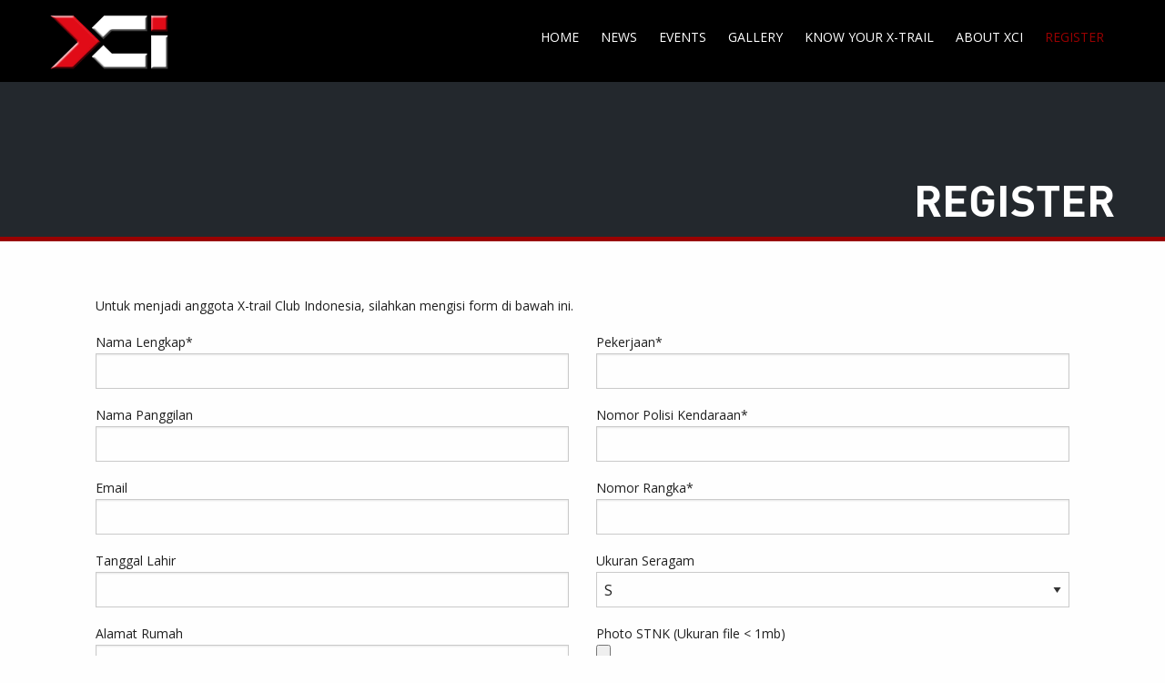

--- FILE ---
content_type: text/html; charset=UTF-8
request_url: https://xtrailclubindonesia.org/register/
body_size: 10266
content:
<!DOCTYPE html><html lang="en" class="no-js">		<!DOCTYPE html><title>Bersahabat Bermanfaat Bermartabat</title>	<head>	<meta charset="UTF-8">	<meta name="viewport" content="width=device-width">			<!--[if lt IE 9]>	<script src="https://xtrailclubindonesia.org/public/themes/xtrail/js/html5.js"></script>	<![endif]-->	<meta name='robots' content='index, follow, max-image-preview:large, max-snippet:-1, max-video-preview:-1' />		<title>Register - X-Trail Club Indonesia</title>		<meta property="og:locale" content="en_US" />	<meta property="og:type" content="article" />	<meta property="og:title" content="Register - X-Trail Club Indonesia" />	<meta property="og:description" content="Untuk menjadi anggota X-trail Club Indonesia, silahkan mengisi form di bawah ini. Catatan : Nomor ID anggota akan diberitahukan setelah form ini dilengkapi, misalnya adalah XCI-777. data ini hanya untuk [&hellip;]" />	<meta property="og:url" content="https://xtrailclubindonesia.org/register/" />	<meta property="og:site_name" content="X-Trail Club Indonesia" />	<meta property="article:modified_time" content="2025-02-16T07:32:36+00:00" />	<meta property="og:image" content="https://xtrailclubindonesia.org/assets/2018/03/IMG-20180310-WA0041_1520664662763.jpg" />	<meta property="og:image:width" content="1280" />	<meta property="og:image:height" content="523" />	<meta property="og:image:type" content="image/jpeg" />	<meta name="twitter:card" content="summary_large_image" />	<meta name="twitter:label1" content="Est. reading time" />	<meta name="twitter:data1" content="1 minute" />	<script type="application/ld+json" class="yoast-schema-graph">{"@context":"https://schema.org","@graph":[{"@type":"WebPage","@id":"https://xtrailclubindonesia.org/register/","url":"https://xtrailclubindonesia.org/register/","name":"Register - X-Trail Club Indonesia","isPartOf":{"@id":"https://xtrailclubindonesia.org/#website"},"primaryImageOfPage":{"@id":"https://xtrailclubindonesia.org/register/#primaryimage"},"image":{"@id":"https://xtrailclubindonesia.org/register/#primaryimage"},"thumbnailUrl":"https://xtrailclubindonesia.org/assets/2018/03/IMG-20180310-WA0041_1520664662763.jpg","datePublished":"2013-09-03T08:03:16+00:00","dateModified":"2025-02-16T07:32:36+00:00","breadcrumb":{"@id":"https://xtrailclubindonesia.org/register/#breadcrumb"},"inLanguage":"en","potentialAction":[{"@type":"ReadAction","target":["https://xtrailclubindonesia.org/register/"]}]},{"@type":"ImageObject","inLanguage":"en","@id":"https://xtrailclubindonesia.org/register/#primaryimage","url":"https://xtrailclubindonesia.org/assets/2018/03/IMG-20180310-WA0041_1520664662763.jpg","contentUrl":"https://xtrailclubindonesia.org/assets/2018/03/IMG-20180310-WA0041_1520664662763.jpg","width":1280,"height":523},{"@type":"BreadcrumbList","@id":"https://xtrailclubindonesia.org/register/#breadcrumb","itemListElement":[{"@type":"ListItem","position":1,"name":"Home","item":"https://xtrailclubindonesia.org/"},{"@type":"ListItem","position":2,"name":"Register"}]},{"@type":"WebSite","@id":"https://xtrailclubindonesia.org/#website","url":"https://xtrailclubindonesia.org/","name":"X-Trail Club Indonesia","description":"Official Website","potentialAction":[{"@type":"SearchAction","target":{"@type":"EntryPoint","urlTemplate":"https://xtrailclubindonesia.org/?s={search_term_string}"},"query-input":{"@type":"PropertyValueSpecification","valueRequired":true,"valueName":"search_term_string"}}],"inLanguage":"en"}]}</script>	<link rel='dns-prefetch' href='//cdnjs.cloudflare.com' /><link rel='dns-prefetch' href='//secure.gravatar.com' /><link rel='dns-prefetch' href='//stats.wp.com' /><link rel='dns-prefetch' href='//v0.wordpress.com' /><link rel="alternate" title="oEmbed (JSON)" type="application/json+oembed" href="https://xtrailclubindonesia.org/wp-json/oembed/1.0/embed?url=https%3A%2F%2Fxtrailclubindonesia.org%2Fregister%2F" /><link rel="alternate" title="oEmbed (XML)" type="text/xml+oembed" href="https://xtrailclubindonesia.org/wp-json/oembed/1.0/embed?url=https%3A%2F%2Fxtrailclubindonesia.org%2Fregister%2F&#038;format=xml" /><style id='wp-img-auto-sizes-contain-inline-css' type='text/css'>img:is([sizes=auto i],[sizes^="auto," i]){contain-intrinsic-size:3000px 1500px}/*# sourceURL=wp-img-auto-sizes-contain-inline-css */</style><link rel='stylesheet' id='wp-block-library-css' href='https://xtrailclubindonesia.org/inc/css/dist/block-library/style.min.css' type='text/css' media='all' /><style id='global-styles-inline-css' type='text/css'>:root{--wp--preset--aspect-ratio--square: 1;--wp--preset--aspect-ratio--4-3: 4/3;--wp--preset--aspect-ratio--3-4: 3/4;--wp--preset--aspect-ratio--3-2: 3/2;--wp--preset--aspect-ratio--2-3: 2/3;--wp--preset--aspect-ratio--16-9: 16/9;--wp--preset--aspect-ratio--9-16: 9/16;--wp--preset--color--black: #000000;--wp--preset--color--cyan-bluish-gray: #abb8c3;--wp--preset--color--white: #ffffff;--wp--preset--color--pale-pink: #f78da7;--wp--preset--color--vivid-red: #cf2e2e;--wp--preset--color--luminous-vivid-orange: #ff6900;--wp--preset--color--luminous-vivid-amber: #fcb900;--wp--preset--color--light-green-cyan: #7bdcb5;--wp--preset--color--vivid-green-cyan: #00d084;--wp--preset--color--pale-cyan-blue: #8ed1fc;--wp--preset--color--vivid-cyan-blue: #0693e3;--wp--preset--color--vivid-purple: #9b51e0;--wp--preset--gradient--vivid-cyan-blue-to-vivid-purple: linear-gradient(135deg,rgb(6,147,227) 0%,rgb(155,81,224) 100%);--wp--preset--gradient--light-green-cyan-to-vivid-green-cyan: linear-gradient(135deg,rgb(122,220,180) 0%,rgb(0,208,130) 100%);--wp--preset--gradient--luminous-vivid-amber-to-luminous-vivid-orange: linear-gradient(135deg,rgb(252,185,0) 0%,rgb(255,105,0) 100%);--wp--preset--gradient--luminous-vivid-orange-to-vivid-red: linear-gradient(135deg,rgb(255,105,0) 0%,rgb(207,46,46) 100%);--wp--preset--gradient--very-light-gray-to-cyan-bluish-gray: linear-gradient(135deg,rgb(238,238,238) 0%,rgb(169,184,195) 100%);--wp--preset--gradient--cool-to-warm-spectrum: linear-gradient(135deg,rgb(74,234,220) 0%,rgb(151,120,209) 20%,rgb(207,42,186) 40%,rgb(238,44,130) 60%,rgb(251,105,98) 80%,rgb(254,248,76) 100%);--wp--preset--gradient--blush-light-purple: linear-gradient(135deg,rgb(255,206,236) 0%,rgb(152,150,240) 100%);--wp--preset--gradient--blush-bordeaux: linear-gradient(135deg,rgb(254,205,165) 0%,rgb(254,45,45) 50%,rgb(107,0,62) 100%);--wp--preset--gradient--luminous-dusk: linear-gradient(135deg,rgb(255,203,112) 0%,rgb(199,81,192) 50%,rgb(65,88,208) 100%);--wp--preset--gradient--pale-ocean: linear-gradient(135deg,rgb(255,245,203) 0%,rgb(182,227,212) 50%,rgb(51,167,181) 100%);--wp--preset--gradient--electric-grass: linear-gradient(135deg,rgb(202,248,128) 0%,rgb(113,206,126) 100%);--wp--preset--gradient--midnight: linear-gradient(135deg,rgb(2,3,129) 0%,rgb(40,116,252) 100%);--wp--preset--font-size--small: 13px;--wp--preset--font-size--medium: 20px;--wp--preset--font-size--large: 36px;--wp--preset--font-size--x-large: 42px;--wp--preset--spacing--20: 0.44rem;--wp--preset--spacing--30: 0.67rem;--wp--preset--spacing--40: 1rem;--wp--preset--spacing--50: 1.5rem;--wp--preset--spacing--60: 2.25rem;--wp--preset--spacing--70: 3.38rem;--wp--preset--spacing--80: 5.06rem;--wp--preset--shadow--natural: 6px 6px 9px rgba(0, 0, 0, 0.2);--wp--preset--shadow--deep: 12px 12px 50px rgba(0, 0, 0, 0.4);--wp--preset--shadow--sharp: 6px 6px 0px rgba(0, 0, 0, 0.2);--wp--preset--shadow--outlined: 6px 6px 0px -3px rgb(255, 255, 255), 6px 6px rgb(0, 0, 0);--wp--preset--shadow--crisp: 6px 6px 0px rgb(0, 0, 0);}:where(.is-layout-flex){gap: 0.5em;}:where(.is-layout-grid){gap: 0.5em;}body .is-layout-flex{display: flex;}.is-layout-flex{flex-wrap: wrap;align-items: center;}.is-layout-flex > :is(*, div){margin: 0;}body .is-layout-grid{display: grid;}.is-layout-grid > :is(*, div){margin: 0;}:where(.wp-block-columns.is-layout-flex){gap: 2em;}:where(.wp-block-columns.is-layout-grid){gap: 2em;}:where(.wp-block-post-template.is-layout-flex){gap: 1.25em;}:where(.wp-block-post-template.is-layout-grid){gap: 1.25em;}.has-black-color{color: var(--wp--preset--color--black) !important;}.has-cyan-bluish-gray-color{color: var(--wp--preset--color--cyan-bluish-gray) !important;}.has-white-color{color: var(--wp--preset--color--white) !important;}.has-pale-pink-color{color: var(--wp--preset--color--pale-pink) !important;}.has-vivid-red-color{color: var(--wp--preset--color--vivid-red) !important;}.has-luminous-vivid-orange-color{color: var(--wp--preset--color--luminous-vivid-orange) !important;}.has-luminous-vivid-amber-color{color: var(--wp--preset--color--luminous-vivid-amber) !important;}.has-light-green-cyan-color{color: var(--wp--preset--color--light-green-cyan) !important;}.has-vivid-green-cyan-color{color: var(--wp--preset--color--vivid-green-cyan) !important;}.has-pale-cyan-blue-color{color: var(--wp--preset--color--pale-cyan-blue) !important;}.has-vivid-cyan-blue-color{color: var(--wp--preset--color--vivid-cyan-blue) !important;}.has-vivid-purple-color{color: var(--wp--preset--color--vivid-purple) !important;}.has-black-background-color{background-color: var(--wp--preset--color--black) !important;}.has-cyan-bluish-gray-background-color{background-color: var(--wp--preset--color--cyan-bluish-gray) !important;}.has-white-background-color{background-color: var(--wp--preset--color--white) !important;}.has-pale-pink-background-color{background-color: var(--wp--preset--color--pale-pink) !important;}.has-vivid-red-background-color{background-color: var(--wp--preset--color--vivid-red) !important;}.has-luminous-vivid-orange-background-color{background-color: var(--wp--preset--color--luminous-vivid-orange) !important;}.has-luminous-vivid-amber-background-color{background-color: var(--wp--preset--color--luminous-vivid-amber) !important;}.has-light-green-cyan-background-color{background-color: var(--wp--preset--color--light-green-cyan) !important;}.has-vivid-green-cyan-background-color{background-color: var(--wp--preset--color--vivid-green-cyan) !important;}.has-pale-cyan-blue-background-color{background-color: var(--wp--preset--color--pale-cyan-blue) !important;}.has-vivid-cyan-blue-background-color{background-color: var(--wp--preset--color--vivid-cyan-blue) !important;}.has-vivid-purple-background-color{background-color: var(--wp--preset--color--vivid-purple) !important;}.has-black-border-color{border-color: var(--wp--preset--color--black) !important;}.has-cyan-bluish-gray-border-color{border-color: var(--wp--preset--color--cyan-bluish-gray) !important;}.has-white-border-color{border-color: var(--wp--preset--color--white) !important;}.has-pale-pink-border-color{border-color: var(--wp--preset--color--pale-pink) !important;}.has-vivid-red-border-color{border-color: var(--wp--preset--color--vivid-red) !important;}.has-luminous-vivid-orange-border-color{border-color: var(--wp--preset--color--luminous-vivid-orange) !important;}.has-luminous-vivid-amber-border-color{border-color: var(--wp--preset--color--luminous-vivid-amber) !important;}.has-light-green-cyan-border-color{border-color: var(--wp--preset--color--light-green-cyan) !important;}.has-vivid-green-cyan-border-color{border-color: var(--wp--preset--color--vivid-green-cyan) !important;}.has-pale-cyan-blue-border-color{border-color: var(--wp--preset--color--pale-cyan-blue) !important;}.has-vivid-cyan-blue-border-color{border-color: var(--wp--preset--color--vivid-cyan-blue) !important;}.has-vivid-purple-border-color{border-color: var(--wp--preset--color--vivid-purple) !important;}.has-vivid-cyan-blue-to-vivid-purple-gradient-background{background: var(--wp--preset--gradient--vivid-cyan-blue-to-vivid-purple) !important;}.has-light-green-cyan-to-vivid-green-cyan-gradient-background{background: var(--wp--preset--gradient--light-green-cyan-to-vivid-green-cyan) !important;}.has-luminous-vivid-amber-to-luminous-vivid-orange-gradient-background{background: var(--wp--preset--gradient--luminous-vivid-amber-to-luminous-vivid-orange) !important;}.has-luminous-vivid-orange-to-vivid-red-gradient-background{background: var(--wp--preset--gradient--luminous-vivid-orange-to-vivid-red) !important;}.has-very-light-gray-to-cyan-bluish-gray-gradient-background{background: var(--wp--preset--gradient--very-light-gray-to-cyan-bluish-gray) !important;}.has-cool-to-warm-spectrum-gradient-background{background: var(--wp--preset--gradient--cool-to-warm-spectrum) !important;}.has-blush-light-purple-gradient-background{background: var(--wp--preset--gradient--blush-light-purple) !important;}.has-blush-bordeaux-gradient-background{background: var(--wp--preset--gradient--blush-bordeaux) !important;}.has-luminous-dusk-gradient-background{background: var(--wp--preset--gradient--luminous-dusk) !important;}.has-pale-ocean-gradient-background{background: var(--wp--preset--gradient--pale-ocean) !important;}.has-electric-grass-gradient-background{background: var(--wp--preset--gradient--electric-grass) !important;}.has-midnight-gradient-background{background: var(--wp--preset--gradient--midnight) !important;}.has-small-font-size{font-size: var(--wp--preset--font-size--small) !important;}.has-medium-font-size{font-size: var(--wp--preset--font-size--medium) !important;}.has-large-font-size{font-size: var(--wp--preset--font-size--large) !important;}.has-x-large-font-size{font-size: var(--wp--preset--font-size--x-large) !important;}/*# sourceURL=global-styles-inline-css */</style><style id='classic-theme-styles-inline-css' type='text/css'>/*! This file is auto-generated */.wp-block-button__link{color:#fff;background-color:#32373c;border-radius:9999px;box-shadow:none;text-decoration:none;padding:calc(.667em + 2px) calc(1.333em + 2px);font-size:1.125em}.wp-block-file__button{background:#32373c;color:#fff;text-decoration:none}/*# sourceURL=/wp-includes/css/classic-themes.min.css */</style><link rel='stylesheet' id='contact-form-7-css' href='https://xtrailclubindonesia.org/module/contact-form-7/includes/css/styles.css' type='text/css' media='all' /><link rel='stylesheet' id='wpdm-font-awesome-css' href='https://xtrailclubindonesia.org/module/download-manager/assets/fontawesome/css/all.min.css' type='text/css' media='all' /><link rel='stylesheet' id='wpdm-frontend-css-css' href='https://xtrailclubindonesia.org/module/download-manager/assets/bootstrap/css/bootstrap.min.css' type='text/css' media='all' /><link rel='stylesheet' id='wpdm-front-css' href='https://xtrailclubindonesia.org/module/download-manager/assets/css/front.css' type='text/css' media='all' /><link rel='stylesheet' id='wolf-tour-dates-css' href='https://xtrailclubindonesia.org/module/wolf-tour-dates/assets/css/tour-dates.min.css' type='text/css' media='all' /><link rel='stylesheet' id='style-css' href='https://xtrailclubindonesia.org/public/themes/xtrail/style.css' type='text/css' media='all' /><script type="text/javascript" src="//xtrailclubindonesia.org/module/wp-hide-security-enhancer/assets/js/devtools-detect.js" id="devtools-detect-js"></script><script type="text/javascript" src="https://xtrailclubindonesia.org/inc/js/jquery/jquery.min.js" id="jquery-core-js"></script><script type="text/javascript" src="https://xtrailclubindonesia.org/inc/js/jquery/jquery-migrate.min.js" id="jquery-migrate-js"></script><script type="text/javascript" src="https://xtrailclubindonesia.org/module/download-manager/assets/bootstrap/js/popper.min.js" id="wpdm-poper-js"></script><script type="text/javascript" src="https://xtrailclubindonesia.org/module/download-manager/assets/bootstrap/js/bootstrap.min.js" id="wpdm-frontend-js-js"></script><script type="text/javascript" id="wpdm-frontjs-js-extra">/* <![CDATA[ */var wpdm_url = {"home":"https://xtrailclubindonesia.org/","site":"https://xtrailclubindonesia.org/","ajax":"https://xtrailclubindonesia.org/wp-admin/admin-ajax.php"};var wpdm_js = {"spinner":"\u003Ci class=\"fas fa-sun fa-spin\"\u003E\u003C/i\u003E","client_id":"e6e7d3703d2658e5cc3bbadb3925e53a"};var wpdm_strings = {"pass_var":"Password Verified!","pass_var_q":"Please click following button to start download.","start_dl":"Start Download"};//# sourceURL=wpdm-frontjs-js-extra/* ]]> */</script><script type="text/javascript" src="https://xtrailclubindonesia.org/module/download-manager/assets/js/front.js" id="wpdm-frontjs-js"></script><link rel="https://api.w.org/" href="https://xtrailclubindonesia.org/wp-json/" /><link rel="alternate" title="JSON" type="application/json" href="https://xtrailclubindonesia.org/wp-json/wp/v2/pages/28" /><link rel='shortlink' href='https://wp.me/P3Sd5I-s' /><style type="text/css" id="simple-css-output">.contact-form input[type=email], .contact-form input[type=text],.contact-form textarea{ width:100%; max-width:100%;}.contact-submit input[type="submit"]{ background-color: #990101; display: inline-block; padding: 10px 35px; text-transform: uppercase; font-family: "DIN"; color: white; -webkit-transition: all 0.3s ease-in-out 0s; -o-transition: all 0.3s ease-in-out 0s; transition: all 0.3s ease-in-out 0s; -webkit-appearance:none; border:none;}@media screen and (max-width: 1024px) { .hero__item{ height: 0 !important; padding-bottom: 48.61111111111111vw; }}@media screen and (max-width: 640px) { .hero__caption__box{ display: none; } .wolf-title { font-size: 17px; } .hero { padding-bottom: 48.61111111111111vw; height: 0 !important; padding-top: 45px; }}.member.section { display: none;}</style><meta name="tec-api-version" content="v1"><meta name="tec-api-origin" content="https://xtrailclubindonesia.org"><link rel="alternate" href="https://xtrailclubindonesia.org/wp-json/tribe/events/v1/" />	<style>img#wpstats{display:none}</style>		                <style>        /* WPDM Link Template Styles */        </style>                <style>            :root {                --color-primary: #4a8eff;                --color-primary-rgb: 74, 142, 255;                --color-primary-hover: #5998ff;                --color-primary-active: #3281ff;                --color-secondary: #6c757d;                --color-secondary-rgb: 108, 117, 125;                --color-secondary-hover: #6c757d;                --color-secondary-active: #6c757d;                --color-success: #018e11;                --color-success-rgb: 1, 142, 17;                --color-success-hover: #0aad01;                --color-success-active: #0c8c01;                --color-info: #2CA8FF;                --color-info-rgb: 44, 168, 255;                --color-info-hover: #2CA8FF;                --color-info-active: #2CA8FF;                --color-warning: #FFB236;                --color-warning-rgb: 255, 178, 54;                --color-warning-hover: #FFB236;                --color-warning-active: #FFB236;                --color-danger: #ff5062;                --color-danger-rgb: 255, 80, 98;                --color-danger-hover: #ff5062;                --color-danger-active: #ff5062;                --color-green: #30b570;                --color-blue: #0073ff;                --color-purple: #8557D3;                --color-red: #ff5062;                --color-muted: rgba(69, 89, 122, 0.6);                --wpdm-font: "Rubik", -apple-system, BlinkMacSystemFont, "Segoe UI", Roboto, Helvetica, Arial, sans-serif, "Apple Color Emoji", "Segoe UI Emoji", "Segoe UI Symbol";            }            .wpdm-download-link.btn.btn-primary {                border-radius: 4px;            }        </style>        </head><body class="tribe-no-js"><script>  (function(i,s,o,g,r,a,m){i['GoogleAnalyticsObject']=r;i[r]=i[r]||function(){  (i[r].q=i[r].q||[]).push(arguments)},i[r].l=1*new Date();a=s.createElement(o),  m=s.getElementsByTagName(o)[0];a.async=1;a.src=g;m.parentNode.insertBefore(a,m)  })(window,document,'script','//www.google-analytics.com/analytics.js','ga');  ga('create', 'UA-74899898-1', 'auto');  ga('send', 'pageview');</script>	<header class="header">	<div class="row">	  <div class="small-12 medium-6 large-2 columns">	  	<h1 class="hide">X-Trail Club Indonesia</h1>	  	<a href="https://xtrailclubindonesia.org" class="logo">	  		<img src="https://xtrailclubindonesia.org/public/themes/xtrail/img/logo-new.png" alt="X-Trail Club Indonesia">	  	</a>	  </div>	  <div class="show-for-large main-menu small-10 medium-10 large-10 columns align-middle">	  	<div class="menu-menu-1-container"><ul id="menu-menu-1" class="menu"><li><a href="http://xtrailclubindonesia.org/">Home</a></li><li><a href="https://xtrailclubindonesia.org/category/news/">News</a></li><li><a href="https://xtrailclubindonesia.org/category/events/">Events</a></li><li><a href="https://xtrailclubindonesia.org/category/gallery/">Gallery</a></li><li><a href="https://xtrailclubindonesia.org/category/know-your-x-trail/">Know Your X-Trail</a></li><li><a href="https://xtrailclubindonesia.org/">About XCI</a></li><li class="current-menu-item current_page_item"><a href="https://xtrailclubindonesia.org/register/" aria-current="page">Register</a></li></ul></div>	  </div>	</div>	<a href="javascript:;" id="js-toggle" class="burger hide-for-large">		<span></span>	</a>	<div class="mobile-menu hide-for-large">	<div class="menu-menu-1-container"><ul id="menu-menu-2" class="mobile__menu"><li><a href="http://xtrailclubindonesia.org/">Home</a></li><li><a href="https://xtrailclubindonesia.org/category/news/">News</a></li><li><a href="https://xtrailclubindonesia.org/category/events/">Events</a></li><li><a href="https://xtrailclubindonesia.org/category/gallery/">Gallery</a></li><li><a href="https://xtrailclubindonesia.org/category/know-your-x-trail/">Know Your X-Trail</a></li><li><a href="https://xtrailclubindonesia.org/">About XCI</a></li><li class="current-menu-item current_page_item"><a href="https://xtrailclubindonesia.org/register/" aria-current="page">Register</a></li></ul></div>	</div></header>	<div class="masthead">		<div class="row">		  	<h1 class="masthead__title">		  				  			Register		  				  	</h1>		</div>	</div>	<div class="page-content">		<div class="row">		  <div class="small-12 medium-12 large-11 columns large-centered">		  							<p>Untuk menjadi anggota X-trail Club Indonesia, silahkan mengisi form di bawah ini.</p><div class="wpcf7 no-js" id="wpcf7-f4043-p28-o1" lang="en-US" dir="ltr" data-wpcf7-id="4043"><div class="screen-reader-response"><p role="status" aria-live="polite" aria-atomic="true"></p> <ul></ul></div><form action="/register/#wpcf7-f4043-p28-o1" method="post" class="wpcf7-form init" aria-label="Contact form" enctype="multipart/form-data" novalidate="novalidate" data-status="init"><div style="display: none;"><input type="hidden" name="_wpcf7" value="4043" /><input type="hidden" name="_wpcf7_version" value="6.0.1" /><input type="hidden" name="_wpcf7_locale" value="en_US" /><input type="hidden" name="_wpcf7_unit_tag" value="wpcf7-f4043-p28-o1" /><input type="hidden" name="_wpcf7_container_post" value="28" /><input type="hidden" name="_wpcf7_posted_data_hash" value="" /></div><div class="contact-form">	<div class="row">		<div class="small-12 medium-6 large-6 columns">			<p><label for="name">Nama Lengkap<span>*</span></label><span class="wpcf7-form-control-wrap" data-name="your-name"><input size="40" maxlength="400" class="wpcf7-form-control wpcf7-text wpcf7-validates-as-required" id="name" aria-required="true" aria-invalid="false" value="" type="text" name="your-name" /></span><br /><label for="nickname">Nama Panggilan</label><span class="wpcf7-form-control-wrap" data-name="your-nickname"><input size="40" maxlength="400" class="wpcf7-form-control wpcf7-text" id="nickname" aria-invalid="false" value="" type="text" name="your-nickname" /></span><br /><label for="email">Email</label><span class="wpcf7-form-control-wrap" data-name="your-email"><input size="40" maxlength="400" class="wpcf7-form-control wpcf7-email wpcf7-validates-as-required wpcf7-text wpcf7-validates-as-email" id="email" aria-required="true" aria-invalid="false" value="" type="email" name="your-email" /></span><br /><label for="birthdate">Tanggal Lahir</label><span class="wpcf7-form-control-wrap" data-name="birthdate"><input size="40" maxlength="400" class="wpcf7-form-control wpcf7-text" id="birthdate" aria-invalid="false" value="" type="text" name="birthdate" /></span><br /><label for="address">Alamat Rumah</label><span class="wpcf7-form-control-wrap" data-name="address"><textarea cols="40" rows="10" maxlength="2000" class="wpcf7-form-control wpcf7-textarea" id="address" aria-invalid="false" name="address"></textarea></span><br /><label for="mobile">No. Handphone</label><span class="wpcf7-form-control-wrap" data-name="mobile"><input size="40" maxlength="400" class="wpcf7-form-control wpcf7-text" id="mobile" aria-invalid="false" value="" type="text" name="mobile" /></span><br /><label for="religion">Kepercayaan</label><span class="wpcf7-form-control-wrap" data-name="religion"><select class="wpcf7-form-control wpcf7-select" id="religion" aria-invalid="false" name="religion"><option value="Islam">Islam</option><option value="Kristen">Kristen</option><option value="Katolik">Katolik</option><option value="Buddha">Buddha</option><option value="Hindu">Hindu</option><option value="Lainnya">Lainnya</option></select></span>			</p>		</div>		<div class="small-12 medium-6 large-6 columns">			<p><label for="job">Pekerjaan<span>*</span></label><span class="wpcf7-form-control-wrap" data-name="job"><input size="40" maxlength="400" class="wpcf7-form-control wpcf7-text wpcf7-validates-as-required" id="job" aria-required="true" aria-invalid="false" value="" type="text" name="job" /></span><br /><label for="policenumber">Nomor Polisi Kendaraan<span>*</span></label><span class="wpcf7-form-control-wrap" data-name="police-number"><input size="40" maxlength="400" class="wpcf7-form-control wpcf7-text wpcf7-validates-as-required" id="policenumber" aria-required="true" aria-invalid="false" value="" type="text" name="police-number" /></span><br /><label for="machinenumber">Nomor Rangka<span>*</span></label><span class="wpcf7-form-control-wrap" data-name="machine-number"><input size="40" maxlength="400" class="wpcf7-form-control wpcf7-text wpcf7-validates-as-required" id="machinenumber" aria-required="true" aria-invalid="false" value="" type="text" name="machine-number" /></span><br /><label for="size">Ukuran Seragam</label><span class="wpcf7-form-control-wrap" data-name="size"><select class="wpcf7-form-control wpcf7-select" id="color" aria-invalid="false" name="size"><option value="S">S</option><option value="M">M</option><option value="L">L</option><option value="XL">XL</option><option value="XXL">XXL</option><option value="XXXL">XXXL</option></select></span><br /><label for="size">Photo STNK (Ukuran file < 1mb)</label><span class="wpcf7-form-control-wrap" data-name="PhotoSTNK"><input size="40" class="wpcf7-form-control wpcf7-file wpcf7-validates-as-required" id="stnk" accept=".jpg,.png" aria-required="true" aria-invalid="false" type="file" name="PhotoSTNK" /></span><br /><label for="size">Photo member dengan kendaraannya (Ukuran file < 1mb)</label><span class="wpcf7-form-control-wrap" data-name="xtrail-car"><input size="40" class="wpcf7-form-control wpcf7-file wpcf7-validates-as-required xtrailcar" id="xtrail-car" accept=".jpg,.png" aria-required="true" aria-invalid="false" type="file" name="xtrail-car" /></span>			</p>		</div>		<div class="small-12 medium-12 large-12 columns text-center">			<p><input class="wpcf7-form-control wpcf7-submit has-spinner" type="submit" value="KIRIM" />			</p>		</div>	</div></div><p style="display: none !important;" class="akismet-fields-container" data-prefix="_wpcf7_ak_"><label>&#916;<textarea name="_wpcf7_ak_hp_textarea" cols="45" rows="8" maxlength="100"></textarea></label><input type="hidden" id="ak_js_1" name="_wpcf7_ak_js" value="136"/><script>document.getElementById( "ak_js_1" ).setAttribute( "value", ( new Date() ).getTime() );</script></p><div class="wpcf7-response-output" aria-hidden="true"></div></form></div><p>Catatan :</p><ul><li>Nomor ID anggota akan diberitahukan setelah form ini dilengkapi, misalnya adalah XCI-777.</li><li>data ini hanya untuk master database, dan tidak dipublikasikan kepada umum dengan alasan apapun</li><li>Informasi mengenai kegiatan XCI diberitahukan melalui email via mailing list (http://groups.yahoo.com/group/my-xtrail) atau melalui Whatsapp Group XCI kepada rekan yang tidak terjangkau oleh email.</li></ul><p>&nbsp;</p><p>&nbsp;</p><p>&nbsp;</p>						  </div>		</div>	</div><footer class="footer section section--dark">	<div class="row">	  <div class="small-12 medium-3 large-3 columns show-for-large">		<a href="https://www.nissan.co.id/" target="_blank">			<img src="https://xtrailclubindonesia.org/public/themes/xtrail/img/nissan.png" alt="nissan" width="200px">		</a>	  </div>	  <div class="small-12 medium-12 large-9 columns">		<div class="medium-4 large-4 columns">			<h4 class="footer__title">Links</h4>			<div class="menu-menu-1-container"><ul id="menu-menu-3" class="menu"><li><a href="http://xtrailclubindonesia.org/">Home</a></li><li><a href="https://xtrailclubindonesia.org/category/news/">News</a></li><li><a href="https://xtrailclubindonesia.org/category/events/">Events</a></li><li><a href="https://xtrailclubindonesia.org/category/gallery/">Gallery</a></li><li><a href="https://xtrailclubindonesia.org/category/know-your-x-trail/">Know Your X-Trail</a></li><li><a href="https://xtrailclubindonesia.org/">About XCI</a></li><li class="current-menu-item current_page_item"><a href="https://xtrailclubindonesia.org/register/" aria-current="page">Register</a></li></ul></div>		</div>		<div class="medium-4 large-4 columns" style="float: left">			<h4 class="footer__title">Connect With Us</h4>			<ul>				<li>					<a href="https://www.facebook.com/groups/96917350460/" target="_blank">						<span class="fa-stack fa-lg">						  <i class="fa fa-circle fa-stack-2x"></i>						  <i class="fa fa-facebook fa-stack-1x"></i>						</span>						Facebook					</a>				</li>				<li>					<a href="https://twitter.com/id_xtrail" target="_blank">						<span class="fa-stack fa-lg">						  <i class="fa fa-circle fa-stack-2x"></i>						  <i class="fa fa-twitter fa-stack-1x"></i>						</span>						Twitter					</a>				</li>				<li>					<a href="https://www.instagram.com/xtrailclubindonesia.off/?hl=en" target="_blank">						<span class="fa-stack fa-lg">						  <i class="fa fa-circle fa-stack-2x"></i>						  <i class="fa fa-instagram fa-stack-1x"></i>						</span>						Instagram					</a>				</li>				<li">					<a href="https://www.youtube.com/channel/UC-D9Zp1fFmSTBVNtlvXlELg" target="_blank">						<span class="fa-stack fa-lg">						  <i class="fa fa-circle fa-stack-2x"></i>						  <i class="fa fa-youtube fa-stack-1x"></i>						</span>						Youtube					</a>				</li>			</ul>		</div>			<div class="medium-4 large-4 columns">				<h4 class="footer__title">Sponsor</h4>				<div class="footer__sponsor">											<p></p>									</div>				<div class="logo-imi">				    <h4 class="footer__title">Member Of</h4>    				<div class="text-center">    				    <img src="https://xtrailclubindonesia.org/public/themes/xtrail/img/Logo_Ikatan_Motor_Indonesia.png" alt="Ikatan Motor Indonesia" width="80px"/>    				</div>    				    				<style>    				    .logo-imi {    				        display: inline-flex;                            flex-direction: column;                            flex-wrap: wrap;    				    }    				</style>				</div>			</div>			<div class="copyright text-center">				<hr/>				<p>				    Copyright &copy; 2026 X-Trail Club Indonesia. All Rights Reserved				</p>			</div>	  </div>	</div></footer><script type="speculationrules">{"prefetch":[{"source":"document","where":{"and":[{"href_matches":"/*"},{"not":{"href_matches":["/wp-*.php","/wp-admin/*","/assets/*","/public/*","/module/*","/public/themes/xtrail/*","/*\\?(.+)"]}},{"not":{"selector_matches":"a[rel~=\"nofollow\"]"}},{"not":{"selector_matches":".no-prefetch, .no-prefetch a"}}]},"eagerness":"conservative"}]}</script>                    <script type="text/javascript">                                                                                        </script>                                <script>                jQuery(function($){                                    });            </script>            <div id="fb-root"></div>            		<script>		( function ( body ) {			'use strict';			body.className = body.className.replace( /\btribe-no-js\b/, 'tribe-js' );		} )( document.body );		</script>		<script> /* <![CDATA[ */var tribe_l10n_datatables = {"aria":{"sort_ascending":": activate to sort column ascending","sort_descending":": activate to sort column descending"},"length_menu":"Show _MENU_ entries","empty_table":"No data available in table","info":"Showing _START_ to _END_ of _TOTAL_ entries","info_empty":"Showing 0 to 0 of 0 entries","info_filtered":"(filtered from _MAX_ total entries)","zero_records":"No matching records found","search":"Search:","all_selected_text":"All items on this page were selected. ","select_all_link":"Select all pages","clear_selection":"Clear Selection.","pagination":{"all":"All","next":"Next","previous":"Previous"},"select":{"rows":{"0":"","_":": Selected %d rows","1":": Selected 1 row"}},"datepicker":{"dayNames":["Sunday","Monday","Tuesday","Wednesday","Thursday","Friday","Saturday"],"dayNamesShort":["Sun","Mon","Tue","Wed","Thu","Fri","Sat"],"dayNamesMin":["S","M","T","W","T","F","S"],"monthNames":["January","February","March","April","May","June","July","August","September","October","November","December"],"monthNamesShort":["January","February","March","April","May","June","July","August","September","October","November","December"],"monthNamesMin":["Jan","Feb","Mar","Apr","May","Jun","Jul","Aug","Sep","Oct","Nov","Dec"],"nextText":"Next","prevText":"Prev","currentText":"Today","closeText":"Done","today":"Today","clear":"Clear"}};/* ]]> */ </script><script type="text/javascript" src="https://xtrailclubindonesia.org/inc/js/dist/hooks.min.js" id="wp-hooks-js"></script><script type="text/javascript" src="https://xtrailclubindonesia.org/inc/js/dist/i18n.min.js" id="wp-i18n-js"></script><script type="text/javascript" id="wp-i18n-js-after">/* <![CDATA[ */wp.i18n.setLocaleData( { 'text direction\u0004ltr': [ 'ltr' ] } );//# sourceURL=wp-i18n-js-after/* ]]> */</script><script type="text/javascript" src="https://xtrailclubindonesia.org/module/contact-form-7/includes/swv/js/index.js" id="swv-js"></script><script type="text/javascript" id="contact-form-7-js-before">/* <![CDATA[ */var wpcf7 = {    "api": {        "root": "https:\/\/xtrailclubindonesia.org\/wp-json\/",        "namespace": "contact-form-7\/v1"    }};//# sourceURL=contact-form-7-js-before/* ]]> */</script><script type="text/javascript" src="https://xtrailclubindonesia.org/module/contact-form-7/includes/js/index.js" id="contact-form-7-js"></script><script type="text/javascript" src="https://xtrailclubindonesia.org/inc/js/jquery/jquery.form.min.js" id="jquery-form-js"></script><script type="text/javascript" src="https://cdnjs.cloudflare.com/ajax/libs/foundation/6.2.3/foundation.js" id="foundation-js"></script><script type="text/javascript" src="https://cdnjs.cloudflare.com/ajax/libs/fancybox/2.1.5/jquery.fancybox.js" id="fanybox-js"></script><script type="text/javascript" src="https://cdnjs.cloudflare.com/ajax/libs/Swiper/3.3.1/js/swiper.jquery.min.js" id="swiper-js"></script><script type="text/javascript" src="https://xtrailclubindonesia.org/public/themes/xtrail/js/app.js" id="script-js"></script><script type="text/javascript" src="https://stats.wp.com/e-202603.js" id="jetpack-stats-js" data-wp-strategy="defer"></script><script type="text/javascript" id="jetpack-stats-js-after">/* <![CDATA[ */_stq = window._stq || [];_stq.push([ "view", JSON.parse("{\"v\":\"ext\",\"blog\":\"57249046\",\"post\":\"28\",\"tz\":\"7\",\"srv\":\"xtrailclubindonesia.org\",\"j\":\"1:14.1\"}") ]);_stq.push([ "clickTrackerInit", "57249046", "28" ]);//# sourceURL=jetpack-stats-js-after/* ]]> */</script><script defer type="text/javascript" src="https://xtrailclubindonesia.org/module/akismet/_inc/akismet-frontend.js" id="akismet-frontend-js"></script><script src="https://cdn.jsdelivr.net/scrollreveal.js/3.1.1/scrollreveal.min.js"></script></body></html>

--- FILE ---
content_type: application/x-javascript
request_url: https://xtrailclubindonesia.org/public/themes/xtrail/js/app.js
body_size: 389
content:
var script = (function($) {
	$(document).foundation();

	//fancybox init
	$(".fancybox").fancybox({
		maxWidth	: 800,
		maxHeight	: 600,
		fitToView	: false,
		width		: '70%',
		height		: '70%',
		helpers		: {
			title	: { type : 'inside' },
			buttons	: {}
		}
	});

	if ($('body').hasClass('single')) {
		$('.page-content a[href$="jpg"], .page-content a[href$="png"], .page-content a[href$="jpeg"]').fancybox({
			maxWidth	: 800,
			maxHeight	: 600,
			fitToView	: false,
			width		: '70%',
			height		: '70%',
			helpers		: {
				title	: { type : 'inside' },
				buttons	: {}
			}
		});

		$('.page-content a[href$="jpg"], .page-content a[href$="png"], .page-content a[href$="jpeg"]').attr('rel', 'wp-img');
		$('.wp-caption').each(function() {
			var caption = $(this).find('.wp-caption-text').text();
			$(this).find('a').attr('title', caption);
		});
	}



})(jQuery);


var Menu = (function($){

	menuToggle 	= $('.burger');
	aside		= $('.mobile-menu');
	menuparent  = $('.mobile-menu .menu-item-has-children');

	function burger(){
		menuToggle.each(function() {
			$(this).on('click', function () {
				$(this).toggleClass('is-clicked');
				aside.toggleClass('active');
				$(this).parent().toggleClass('active');
			});
		});

		menuparent.on('click', function(event) {
			$('.sub-menu').removeClass('active');
			$(this).find('.sub-menu').toggleClass('active');
		});
	}

	burger();

})(jQuery);

var Slideshow = (function($){

	var CurrentEvent = 3;
	function initEvent(count) {
		var mySwiper = new Swiper('.wolf-tour-dates', {
		    slideClass 			: "wolf-single-date",
		    slideActiveClass 	: "wolf-single-date-active",
		    autoplay 			: 5000,
		    slidesPerView		: count,
		    // Responsive breakpoints
			  breakpoints: {
			    750: {
			      slidesPerView: 1
			    },
			    1150: {
			      slidesPerView: 2
			    }
			  }
		});

		CurrentEvent = count;
	}

	var currentSlide = $('.wolf-single-date').length;
	// console.log(currentSlide);
	if (currentSlide == 1 ) {
		initEvent(1);
	} else if (currentSlide == 2) {
		initEvent(2);
	} else if (currentSlide >= 2) {
		initEvent(3);
	}


	var postSlide = new Swiper ('.hero-slider', {
	    // Optional parameters
	    autoplay 			: 5000,
	    loop				: true

	  });

})(jQuery);

--- FILE ---
content_type: text/plain
request_url: https://www.google-analytics.com/j/collect?v=1&_v=j102&a=463172664&t=pageview&_s=1&dl=https%3A%2F%2Fxtrailclubindonesia.org%2Fregister%2F&ul=en-us%40posix&dt=Bersahabat%20Bermanfaat%20Bermartabat&sr=1280x720&vp=1280x720&_u=IEBAAEABAAAAACAAI~&jid=667233301&gjid=678006568&cid=1051067878.1768599098&tid=UA-74899898-1&_gid=1054466719.1768599098&_r=1&_slc=1&z=989688025
body_size: -453
content:
2,cG-8TZZZ9315T